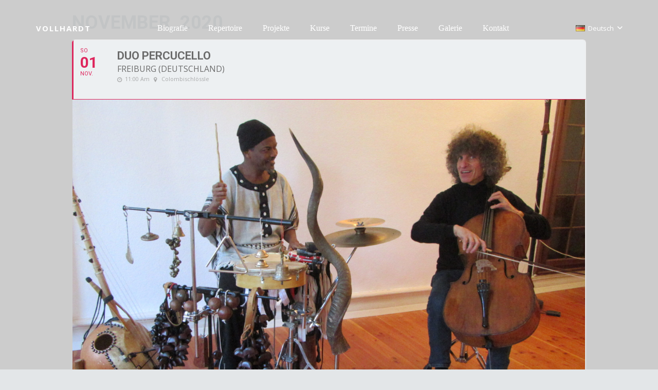

--- FILE ---
content_type: text/html; charset=UTF-8
request_url: https://vollhardt.com/events/duo-percucello/var/ri-0.l-L2/
body_size: 10513
content:
<!DOCTYPE HTML><html lang="de-DE"><head><meta charset="UTF-8"><link media="all" href="https://vollhardt.com/wp-content/cache/autoptimize/css/autoptimize_193789aadd3142a6abe636f47e41cc79.css" rel="stylesheet"><title>Duo Percucello &#8211; Walter-Michael Vollhardt</title><meta name='robots' content='max-image-preview:large' /><link rel='dns-prefetch' href='//fonts.googleapis.com' /><link rel="alternate" type="application/rss+xml" title="Walter-Michael Vollhardt &raquo; Feed" href="https://vollhardt.com/feed/" /><link rel="alternate" type="application/rss+xml" title="Walter-Michael Vollhardt &raquo; Kommentar-Feed" href="https://vollhardt.com/comments/feed/" /><link rel="alternate" type="text/calendar" title="Walter-Michael Vollhardt &raquo; iCal Feed" href="https://vollhardt.com/events/?ical=1" /><link rel="alternate" type="application/rss+xml" title="Walter-Michael Vollhardt &raquo; Duo Percucello-Kommentar-Feed" href="https://vollhardt.com/events/duo-percucello/feed/" /><link rel="canonical" href="https://vollhardt.com/events/duo-percucello/var/ri-0.l-L2" /><meta name="viewport" content="width=device-width, initial-scale=1"><meta name="theme-color" content="#f5f5f5"><meta property="og:title" content="Duo Percucello &#8211; Walter-Michael Vollhardt"><meta property="og:url" content="https://vollhardt.com/events/duo-percucello/var/ri-0.l-L2"><meta property="og:locale" content="de_DE"><meta property="og:site_name" content="Walter-Michael Vollhardt"><meta property="og:type" content="article"><meta property="og:image" content="https://vollhardt.com/wp-content/uploads/2020/01/Pape-und-Michael-2-1024x768.jpg" itemprop="image"><meta property="og:locale:alternate" content="en-US"><meta property="og:locale:alternate" content="pt-BR"><meta property="og:locale:alternate" content="es-ES"> <script>window._wpemojiSettings = {"baseUrl":"https:\/\/s.w.org\/images\/core\/emoji\/16.0.1\/72x72\/","ext":".png","svgUrl":"https:\/\/s.w.org\/images\/core\/emoji\/16.0.1\/svg\/","svgExt":".svg","source":{"concatemoji":"https:\/\/vollhardt.com\/wp-includes\/js\/wp-emoji-release.min.js?ver=6.8.3"}};
/*! This file is auto-generated */
!function(s,n){var o,i,e;function c(e){try{var t={supportTests:e,timestamp:(new Date).valueOf()};sessionStorage.setItem(o,JSON.stringify(t))}catch(e){}}function p(e,t,n){e.clearRect(0,0,e.canvas.width,e.canvas.height),e.fillText(t,0,0);var t=new Uint32Array(e.getImageData(0,0,e.canvas.width,e.canvas.height).data),a=(e.clearRect(0,0,e.canvas.width,e.canvas.height),e.fillText(n,0,0),new Uint32Array(e.getImageData(0,0,e.canvas.width,e.canvas.height).data));return t.every(function(e,t){return e===a[t]})}function u(e,t){e.clearRect(0,0,e.canvas.width,e.canvas.height),e.fillText(t,0,0);for(var n=e.getImageData(16,16,1,1),a=0;a<n.data.length;a++)if(0!==n.data[a])return!1;return!0}function f(e,t,n,a){switch(t){case"flag":return n(e,"\ud83c\udff3\ufe0f\u200d\u26a7\ufe0f","\ud83c\udff3\ufe0f\u200b\u26a7\ufe0f")?!1:!n(e,"\ud83c\udde8\ud83c\uddf6","\ud83c\udde8\u200b\ud83c\uddf6")&&!n(e,"\ud83c\udff4\udb40\udc67\udb40\udc62\udb40\udc65\udb40\udc6e\udb40\udc67\udb40\udc7f","\ud83c\udff4\u200b\udb40\udc67\u200b\udb40\udc62\u200b\udb40\udc65\u200b\udb40\udc6e\u200b\udb40\udc67\u200b\udb40\udc7f");case"emoji":return!a(e,"\ud83e\udedf")}return!1}function g(e,t,n,a){var r="undefined"!=typeof WorkerGlobalScope&&self instanceof WorkerGlobalScope?new OffscreenCanvas(300,150):s.createElement("canvas"),o=r.getContext("2d",{willReadFrequently:!0}),i=(o.textBaseline="top",o.font="600 32px Arial",{});return e.forEach(function(e){i[e]=t(o,e,n,a)}),i}function t(e){var t=s.createElement("script");t.src=e,t.defer=!0,s.head.appendChild(t)}"undefined"!=typeof Promise&&(o="wpEmojiSettingsSupports",i=["flag","emoji"],n.supports={everything:!0,everythingExceptFlag:!0},e=new Promise(function(e){s.addEventListener("DOMContentLoaded",e,{once:!0})}),new Promise(function(t){var n=function(){try{var e=JSON.parse(sessionStorage.getItem(o));if("object"==typeof e&&"number"==typeof e.timestamp&&(new Date).valueOf()<e.timestamp+604800&&"object"==typeof e.supportTests)return e.supportTests}catch(e){}return null}();if(!n){if("undefined"!=typeof Worker&&"undefined"!=typeof OffscreenCanvas&&"undefined"!=typeof URL&&URL.createObjectURL&&"undefined"!=typeof Blob)try{var e="postMessage("+g.toString()+"("+[JSON.stringify(i),f.toString(),p.toString(),u.toString()].join(",")+"));",a=new Blob([e],{type:"text/javascript"}),r=new Worker(URL.createObjectURL(a),{name:"wpTestEmojiSupports"});return void(r.onmessage=function(e){c(n=e.data),r.terminate(),t(n)})}catch(e){}c(n=g(i,f,p,u))}t(n)}).then(function(e){for(var t in e)n.supports[t]=e[t],n.supports.everything=n.supports.everything&&n.supports[t],"flag"!==t&&(n.supports.everythingExceptFlag=n.supports.everythingExceptFlag&&n.supports[t]);n.supports.everythingExceptFlag=n.supports.everythingExceptFlag&&!n.supports.flag,n.DOMReady=!1,n.readyCallback=function(){n.DOMReady=!0}}).then(function(){return e}).then(function(){var e;n.supports.everything||(n.readyCallback(),(e=n.source||{}).concatemoji?t(e.concatemoji):e.wpemoji&&e.twemoji&&(t(e.twemoji),t(e.wpemoji)))}))}((window,document),window._wpemojiSettings);</script> <link rel='stylesheet' id='us-fonts-css' href='https://fonts.googleapis.com/css?family=Open+Sans%3A400%2C700%7CLovers+Quarrel%3A400&#038;display=swap&#038;ver=6.8.3' media='all' /><link rel='stylesheet' id='evcal_google_fonts-css' href='//fonts.googleapis.com/css?family=Oswald%3A400%2C300%7COpen+Sans%3A700%2C400%2C400i%7CRoboto%3A700%2C400&#038;ver=6.8.3' media='screen' /> <script src="https://vollhardt.com/wp-includes/js/jquery/jquery.min.js?ver=3.7.1" id="jquery-core-js"></script> <script src="//vollhardt.com/wp-content/plugins/revslider/sr6/assets/js/rbtools.min.js?ver=6.7.37" async id="tp-tools-js"></script> <script src="//vollhardt.com/wp-content/plugins/revslider/sr6/assets/js/rs6.min.js?ver=6.7.37" async id="revmin-js"></script> <script></script><link rel="https://api.w.org/" href="https://vollhardt.com/wp-json/" /><link rel="EditURI" type="application/rsd+xml" title="RSD" href="https://vollhardt.com/xmlrpc.php?rsd" /><meta name="generator" content="WordPress 6.8.3" /><link rel='shortlink' href='https://vollhardt.com/?p=2287' /><link rel="alternate" title="oEmbed (JSON)" type="application/json+oembed" href="https://vollhardt.com/wp-json/oembed/1.0/embed?url=https%3A%2F%2Fvollhardt.com%2Fevents%2Fduo-percucello%2F" /><link rel="alternate" title="oEmbed (XML)" type="text/xml+oembed" href="https://vollhardt.com/wp-json/oembed/1.0/embed?url=https%3A%2F%2Fvollhardt.com%2Fevents%2Fduo-percucello%2F&#038;format=xml" /><meta name="tec-api-version" content="v1"><meta name="tec-api-origin" content="https://vollhardt.com"><link rel="alternate" href="https://vollhardt.com/wp-json/tribe/events/v1/" /> <script id="us_add_no_touch">if ( ! /Android|webOS|iPhone|iPad|iPod|BlackBerry|IEMobile|Opera Mini/i.test( navigator.userAgent ) ) {
				document.documentElement.classList.add( "no-touch" );
			}</script> <script id="us_color_scheme_switch_class">if ( document.cookie.includes( "us_color_scheme_switch_is_on=true" ) ) {
				document.documentElement.classList.add( "us-color-scheme-on" );
			}</script> <meta name="generator" content="EventON 2.7.3" /><meta name="robots" content="all"/><meta property="description" content="Michael Vollhardt - Cello
Pape Dieye - Percussion  Treppenhauskonzert Colombischlösschen -Duo Percucello-" /><meta property="og:type" content="event" /><meta property="og:title" content="Duo Percucello" /><meta property="og:url" content="https://vollhardt.com/events/duo-percucello/" /><meta property="og:description" content="Michael Vollhardt - Cello
Pape Dieye - Percussion  Treppenhauskonzert Colombischlösschen -Duo Percucello-" /><meta property="og:image" content="https://vollhardt.com/wp-content/uploads/2020/01/Pape-und-Michael-2-scaled.jpg" /><meta property="og:image:width" content="2560" /><meta property="og:image:height" content="1920" /><meta name="generator" content="Powered by WPBakery Page Builder - drag and drop page builder for WordPress."/><meta name="generator" content="Powered by Slider Revolution 6.7.37 - responsive, Mobile-Friendly Slider Plugin for WordPress with comfortable drag and drop interface." /><link rel="icon" href="https://vollhardt.com/wp-content/uploads/2018/01/papi_favicon-150x150.png" sizes="32x32" /><link rel="icon" href="https://vollhardt.com/wp-content/uploads/2018/01/papi_favicon-300x300.png" sizes="192x192" /><link rel="apple-touch-icon" href="https://vollhardt.com/wp-content/uploads/2018/01/papi_favicon-300x300.png" /><meta name="msapplication-TileImage" content="https://vollhardt.com/wp-content/uploads/2018/01/papi_favicon-300x300.png" /> <script>function setREVStartSize(e){
			//window.requestAnimationFrame(function() {
				window.RSIW = window.RSIW===undefined ? window.innerWidth : window.RSIW;
				window.RSIH = window.RSIH===undefined ? window.innerHeight : window.RSIH;
				try {
					var pw = document.getElementById(e.c).parentNode.offsetWidth,
						newh;
					pw = pw===0 || isNaN(pw) || (e.l=="fullwidth" || e.layout=="fullwidth") ? window.RSIW : pw;
					e.tabw = e.tabw===undefined ? 0 : parseInt(e.tabw);
					e.thumbw = e.thumbw===undefined ? 0 : parseInt(e.thumbw);
					e.tabh = e.tabh===undefined ? 0 : parseInt(e.tabh);
					e.thumbh = e.thumbh===undefined ? 0 : parseInt(e.thumbh);
					e.tabhide = e.tabhide===undefined ? 0 : parseInt(e.tabhide);
					e.thumbhide = e.thumbhide===undefined ? 0 : parseInt(e.thumbhide);
					e.mh = e.mh===undefined || e.mh=="" || e.mh==="auto" ? 0 : parseInt(e.mh,0);
					if(e.layout==="fullscreen" || e.l==="fullscreen")
						newh = Math.max(e.mh,window.RSIH);
					else{
						e.gw = Array.isArray(e.gw) ? e.gw : [e.gw];
						for (var i in e.rl) if (e.gw[i]===undefined || e.gw[i]===0) e.gw[i] = e.gw[i-1];
						e.gh = e.el===undefined || e.el==="" || (Array.isArray(e.el) && e.el.length==0)? e.gh : e.el;
						e.gh = Array.isArray(e.gh) ? e.gh : [e.gh];
						for (var i in e.rl) if (e.gh[i]===undefined || e.gh[i]===0) e.gh[i] = e.gh[i-1];
											
						var nl = new Array(e.rl.length),
							ix = 0,
							sl;
						e.tabw = e.tabhide>=pw ? 0 : e.tabw;
						e.thumbw = e.thumbhide>=pw ? 0 : e.thumbw;
						e.tabh = e.tabhide>=pw ? 0 : e.tabh;
						e.thumbh = e.thumbhide>=pw ? 0 : e.thumbh;
						for (var i in e.rl) nl[i] = e.rl[i]<window.RSIW ? 0 : e.rl[i];
						sl = nl[0];
						for (var i in nl) if (sl>nl[i] && nl[i]>0) { sl = nl[i]; ix=i;}
						var m = pw>(e.gw[ix]+e.tabw+e.thumbw) ? 1 : (pw-(e.tabw+e.thumbw)) / (e.gw[ix]);
						newh =  (e.gh[ix] * m) + (e.tabh + e.thumbh);
					}
					var el = document.getElementById(e.c);
					if (el!==null && el) el.style.height = newh+"px";
					el = document.getElementById(e.c+"_wrapper");
					if (el!==null && el) {
						el.style.height = newh+"px";
						el.style.display = "block";
					}
				} catch(e){
					console.log("Failure at Presize of Slider:" + e)
				}
			//});
		  };</script> <noscript><style>.wpb_animate_when_almost_visible { opacity: 1; }</style></noscript></head><body class="wp-singular ajde_events-template-default single single-ajde_events postid-2287 wp-embed-responsive wp-theme-Impreza wp-child-theme-Impreza-child l-body Impreza_8.38.1 us-core_8.38.2 header_hor headerinpos_top state_default tribe-no-js page-template-impreza-child wpb-js-composer js-comp-ver-8.6.1 vc_responsive" itemscope itemtype="https://schema.org/WebPage"><div class="l-canvas type_wide"><header id="page-header" class="l-header pos_fixed shadow_thin bg_transparent id_14" itemscope itemtype="https://schema.org/WPHeader"><div class="l-subheader at_top"><div class="l-subheader-h"><div class="l-subheader-cell at_left"><div class="w-socials hidden_for_tablets hidden_for_mobiles ush_socials_1 align_left color_text shape_square style_default hover_slide"><div class="w-socials-list"><div class="w-socials-item email"><a href="mailto:vollhardt@gmx.de" class="w-socials-item-link" aria-label="E-Mail-Adresse"><span class="w-socials-item-link-hover"></span><i class="fas fa-envelope"></i></a></div><div class="w-socials-item facebook"><a target="_blank" rel="nofollow" href="Walter-Michael Vollhardt" class="w-socials-item-link" aria-label="Facebook"><span class="w-socials-item-link-hover"></span><i class="fab fa-facebook"></i></a></div><div class="w-socials-item linkedin"><a target="_blank" rel="nofollow" href="Walter-Michael Vollhardt" class="w-socials-item-link" aria-label="LinkedIn"><span class="w-socials-item-link-hover"></span><i class="fab fa-linkedin"></i></a></div></div></div></div><div class="l-subheader-cell at_center"></div><div class="l-subheader-cell at_right"></div></div></div><div class="l-subheader at_middle"><div class="l-subheader-h"><div class="l-subheader-cell at_left"><div class="w-text ush_text_1 nowrap"><a href="https://vollhardt.com" class="w-text-h"><span class="w-text-value">VOLLHARDT</span></a></div></div><div class="l-subheader-cell at_center"><nav class="w-nav type_desktop ush_menu_1 dropdown_height m_align_left m_layout_dropdown" itemscope itemtype="https://schema.org/SiteNavigationElement"><a class="w-nav-control" aria-label="Menü" aria-expanded="false" role="button" href="#"><div class="w-nav-icon style_hamburger_1" style="--icon-thickness:3px"><div></div></div></a><ul class="w-nav-list level_1 hide_for_mobiles hover_underline"><li id="menu-item-1964" class="menu-item menu-item-type-post_type menu-item-object-page menu-item-has-children w-nav-item level_1 menu-item-1964"><a class="w-nav-anchor level_1" aria-haspopup="menu" href="https://vollhardt.com/bio-dirigent/"><span class="w-nav-title">Biografie</span><span class="w-nav-arrow" tabindex="0" role="button" aria-expanded="false" aria-label="Biografie Menü"></span></a><ul class="w-nav-list level_2"><li id="menu-item-1963" class="menu-item menu-item-type-post_type menu-item-object-page w-nav-item level_2 menu-item-1963"><a class="w-nav-anchor level_2" href="https://vollhardt.com/bio-cellist-2/"><span class="w-nav-title">Biografie – Cellist</span></a></li><li id="menu-item-1965" class="menu-item menu-item-type-post_type menu-item-object-page w-nav-item level_2 menu-item-1965"><a class="w-nav-anchor level_2" href="https://vollhardt.com/bio-dirigent/"><span class="w-nav-title">Biografie – Dirigent</span></a></li></ul></li><li id="menu-item-2939" class="menu-item menu-item-type-post_type menu-item-object-page w-nav-item level_1 menu-item-2939"><a class="w-nav-anchor level_1" href="https://vollhardt.com/repertoire/"><span class="w-nav-title">Repertoire</span></a></li><li id="menu-item-2759" class="menu-item menu-item-type-post_type menu-item-object-page w-nav-item level_1 menu-item-2759"><a class="w-nav-anchor level_1" href="https://vollhardt.com/portfolio/"><span class="w-nav-title">Projekte</span></a></li><li id="menu-item-867" class="menu-item menu-item-type-post_type menu-item-object-page w-nav-item level_1 menu-item-867"><a class="w-nav-anchor level_1" href="https://vollhardt.com/kurse/"><span class="w-nav-title">Kurse</span></a></li><li id="menu-item-1436" class="menu-item menu-item-type-post_type menu-item-object-page w-nav-item level_1 menu-item-1436"><a class="w-nav-anchor level_1" href="https://vollhardt.com/event-directory/"><span class="w-nav-title">Termine</span></a></li><li id="menu-item-2747" class="menu-item menu-item-type-post_type menu-item-object-page menu-item-has-children w-nav-item level_1 menu-item-2747"><a class="w-nav-anchor level_1" aria-haspopup="menu" href="https://vollhardt.com/presse-cellist/"><span class="w-nav-title">Presse</span><span class="w-nav-arrow" tabindex="0" role="button" aria-expanded="false" aria-label="Presse Menü"></span></a><ul class="w-nav-list level_2"><li id="menu-item-29" class="menu-item menu-item-type-post_type menu-item-object-page w-nav-item level_2 menu-item-29"><a class="w-nav-anchor level_2" href="https://vollhardt.com/presse-cellist/"><span class="w-nav-title">Presse – Cellist</span></a></li><li id="menu-item-2742" class="menu-item menu-item-type-post_type menu-item-object-page w-nav-item level_2 menu-item-2742"><a class="w-nav-anchor level_2" href="https://vollhardt.com/presse-dirigent/"><span class="w-nav-title">Presse – Dirigent</span></a></li></ul></li><li id="menu-item-78" class="menu-item menu-item-type-post_type menu-item-object-page w-nav-item level_1 menu-item-78"><a class="w-nav-anchor level_1" href="https://vollhardt.com/galerie/"><span class="w-nav-title">Galerie</span></a></li><li id="menu-item-75" class="menu-item menu-item-type-post_type menu-item-object-page w-nav-item level_1 menu-item-75"><a class="w-nav-anchor level_1" href="https://vollhardt.com/kontakt/"><span class="w-nav-title">Kontakt</span></a></li><li class="w-nav-close"></li></ul><div class="w-nav-options hidden" onclick='return {&quot;mobileWidth&quot;:900,&quot;mobileBehavior&quot;:1}'></div></nav></div><div class="l-subheader-cell at_right"><div class="w-dropdown ush_dropdown_2 source_polylang dropdown_height drop_to_right open_on_click"><div class="w-dropdown-h"><div class="w-dropdown-current"><a class="w-dropdown-item" role="button" href="javascript:void(0)"><img src="https://vollhardt.com/wp-content/plugins/polylang/flags/de.png" alt="Deutsch" /><span class="w-dropdown-item-title">Deutsch</span></a></div><div class="w-dropdown-list"><div class="w-dropdown-list-h"><a href="https://vollhardt.com/en/home-page-2-3/" class="w-dropdown-item smooth-scroll"><img src="https://vollhardt.com/wp-content/plugins/polylang/flags/us.png" alt="English" /><span class="w-dropdown-item-title">English</span></a><a href="https://vollhardt.com/pt/home-page-2/" class="w-dropdown-item smooth-scroll"><img src="https://vollhardt.com/wp-content/plugins/polylang/flags/br.png" alt="Português" /><span class="w-dropdown-item-title">Português</span></a><a href="https://vollhardt.com/es/home-page-2-2/" class="w-dropdown-item smooth-scroll"><img src="https://vollhardt.com/wp-content/plugins/polylang/flags/es.png" alt="Español" /><span class="w-dropdown-item-title">Español</span></a></div></div></div></div></div></div></div><div class="l-subheader for_hidden hidden"></div></header><div id='main'><div class='evo_page_body'><div class='evo_page_content '><article id="post-2287" class="post-2287 ajde_events type-ajde_events status-publish has-post-thumbnail hentry event_location-colombischloessle"><div class="entry-content"><div class='eventon_main_section' ><div id='evcal_single_event_2287' class='ajde_evcal_calendar eventon_single_event evo_sin_page' data-eid='2287' data-l='L2' data-j='[]'><div class='evo-data' data-mapformat="roadmap" data-mapzoom="18" data-mapscroll="true" data-evc_open="1" data-mapiconurl="" ></div><div id='evcal_head' class='calendar_header'><p id='evcal_cur'>November, 2020</p></div><div id='evcal_list' class='eventon_events_list evo_sin_event_list'><div id="event_2287" class="eventon_list_event evo_eventtop  event event_2287_0" data-event_id="2287" data-ri="0r" data-time="1604228400-1604274600" data-colr="#de265d" itemscope itemtype='http://schema.org/Event'><div class="evo_event_schema" style="display:none" ><a itemprop='url'  href='https://vollhardt.com/events/duo-percucello/var/ri-0.l-L2'></a><span itemprop='name'  >Duo Percucello</span><meta itemprop='image' content="https://vollhardt.com/wp-content/uploads/2020/01/Pape-und-Michael-2-scaled.jpg" /><meta itemprop='description' content="Michael Vollhardt - Cello  Pape Dieye - Percussion    Treppenhauskonzert Colombischlösschen -Duo Percucello-" /><meta itemprop='startDate' content="2020-11-1T11:00" /><meta itemprop='endDate' content="2020-11-1T23:50" /><meta itemprop='eventStatus' content="on-schedule" /> <item style="display:none" itemprop="location" itemscope itemtype="http://schema.org/Place"> <span itemprop="name">Colombischlössle</span> <span itemprop="address" itemscope itemtype="http://schema.org/PostalAddress"> <item itemprop="streetAddress">Rotteckring 5</item> </span></item><script type="application/ld+json">{	"@context": "http://schema.org",
							  	"@type": "Event",
							  	"name": "Duo Percucello",
							  	"startDate": "2020-11-1T11-11-00-00",
							  	"endDate": "2020-11-1T23-23-50-00",
							  	"image":"https://vollhardt.com/wp-content/uploads/2020/01/Pape-und-Michael-2-scaled.jpg",
							  	"description":"Michael Vollhardt - Cello  Pape Dieye - Percussion    Treppenhauskonzert Colombischlösschen -Duo Percucello-"
							  	,"location":{
										"@type":"Place",
										"name":"Colombischlössle",
										"address":{
											"@type": "PostalAddress"
											"streetAddress":"Rotteckring 5"
										}
							  		}
							 }</script></div><p class="desc_trig_outter"><a data-gmtrig="1" data-exlk="0" style="border-color: #de265d;" id="evc_16042284002287" class="desc_trig gmaponload sin_val evcal_list_a" data-ux_val="3"  ><span class='evcal_cblock ' data-bgcolor='#de265d' data-smon='November' data-syr='2020'><span class='evo_start '><em class='day'>So</em><em class='date'>01</em><em class='month'>Nov.</em><em class='time'>11:00 am</em></span><em class='clear'></em></span><span class='evcal_desc evo_info hide_eventtopdata '  data-location_address="Rotteckring 5" data-location_type="address" data-location_name="Colombischlössle" data-location_url="https://vollhardt.com/event-location/colombischloessle/" data-location_status="true" ><span class='evo_above_title'></span><span class='evcal_desc2 evcal_event_title' itemprop='name'>Duo Percucello</span><span class='evo_below_title'><span class='evcal_event_subtitle' >Freiburg (Deutschland)</span></span><span class='evcal_desc_info' ><em class='evcal_time'>11:00 am</em> <em class="evcal_location"  data-add_str=""><em class="event_location_name">Colombischlössle</em></em></span><span class='evcal_desc3'></span></span><em class='clear'></em></a></p><div class='event_description evcal_eventcard open' style="display:block"><div class='evo_metarow_directimg'><img class='evo_event_main_img' src='https://vollhardt.com/wp-content/uploads/2020/01/Pape-und-Michael-2-scaled.jpg' /></div><div class='evo_metarow_details evorow evcal_evdata_row bordb evcal_event_details'><div class="event_excerpt" style="display:none"><h3 class="padb5 evo_h3">Beschreibung</h3><p>Michael Vollhardt - Cello
Pape Dieye - Percussion  Treppenhauskonzert Colombischlösschen -Duo Percucello-</p></div><span class='evcal_evdata_icons'><i class='fa fa-align-justify'></i></span><div class='evcal_evdata_cell '><div class='eventon_full_description'><h3 class='padb5 evo_h3'><span class='evcal_evdata_icons'><i class='fa fa-align-justify'></i></span>Beschreibung</h3><div class='eventon_desc_in' itemprop='description'><p>Michael Vollhardt &#8211; Cello<br /> Pape Dieye &#8211; Percussion</p><p><a href="https://vollhardt.com/wp-content/uploads/2020/01/Treppenhauskonzert-Colombischlösschen-Duo-Percucello-.pdf">Treppenhauskonzert Colombischlösschen -Duo Percucello-</a></p></div><div class='clear'></div></div></div></div><div class='evo_metarow_time_location evorow bordb '><div class='tb' ><div class='tbrow'><div class='evcal_col50 bordr'><div class='evcal_evdata_row evo_time'> <span class='evcal_evdata_icons'><i class='fa fa-clock-o'></i></span><div class='evcal_evdata_cell'><h3 class='evo_h3'><span class='evcal_evdata_icons'><i class='fa fa-clock-o'></i></span>Uhrzeit</h3><p>(Sonntag) 11:00 am</p></div></div></div><div class='evcal_col50'><div class='evcal_evdata_row evo_location'> <span class='evcal_evdata_icons'><i class='fa fa-map-marker'></i></span><div class='evcal_evdata_cell' data-loc_tax_id='138'><h3 class='evo_h3'><span class='evcal_evdata_icons'><i class='fa fa-map-marker'></i></span>Ort</h3><p class='evo_location_name'>Colombischlössle</p><p class='evo_location_address'>Rotteckring 5</p></div></div></div><div class='clear'></div></div></div></div><div class='evo_metarow_gmap evorow evcal_gmaps bordb ' id='evc16042284006970bf04dc3a52287_gmap' style='max-width:none'></div><div class='evo_metarow_ICS evorow bordb evcal_evdata_row'> <span class="evcal_evdata_icons"><i class="fa fa-calendar"></i></span><div class='evcal_evdata_cell'><p><a href='https://vollhardt.com/wp-admin/admin-ajax.php?action=eventon_ics_download&amp;event_id=2287&amp;ri=0' class='evo_ics_nCal' title='Add to your calendar'>Calendar</a><a href='//www.google.com/calendar/event?action=TEMPLATE&amp;text=Duo+Percucello&amp;dates=20201101T110000Z/20201101T235000Z&amp;details=Michael+Vollhardt+-+Cello%0D%0APape+Dieye+-+Percussion%0D%0A%0D%0ATreppenhauskonzert+Colombischl%C3%B6sschen+-Duo+Percucello-&amp;location=Colombischl%C3%B6ssle - Rotteckring+5' target='_blank' class='evo_ics_gCal' title='Add to google calendar'>GoogleCal</a></p></div></div><div class='evo_metarow_getDr evorow evcal_evdata_row bordb evcal_evrow_sm getdirections'><form action='https://maps.google.com/maps' method='get' target='_blank'> <input type='hidden' name='daddr' value="Rotteckring 5"/><p><input class='evoInput' type='text' name='saddr' placeholder='Type your address to get directions' value=''/> <button type='submit' class='evcal_evdata_icons evcalicon_9' title='Click here to get directions'><i class='fa fa-road'></i></button></p></form></div><div class='evo_card_row_end evcal_close' title='Close'></div></div><div class='clear end'></div></div></div></div></div><div id='eventon_comments'><div id="comments" class="w-comments"><div id="respond" class="comment-respond"><h3 id="reply-title" class="comment-reply-title">Schreibe einen Kommentar</h3><form action="https://vollhardt.com/wp-comments-post.php" method="post" id="commentform" class="comment-form"><p class="comment-notes"><span id="email-notes">Deine E-Mail-Adresse wird nicht veröffentlicht.</span> <span class="required-field-message">Erforderliche Felder sind mit <span class="required">*</span> markiert</span></p><div class="w-form-row for_textarea required"><div class="w-form-row-field"><textarea aria-label="Kommentar" name="comment" placeholder="Kommentar *" data-required="true" aria-required="true"></textarea></div><div class="w-form-row-state">Bitte füllen Sie dieses Feld aus.</div></div><div class="w-form-row for_text"><div class="w-form-row-field"> <input aria-label="Name" type="text" name="author" value placeholder="Name"/></div><div class="w-form-row-state">Bitte füllen Sie dieses Feld aus.</div></div><div class="w-form-row for_email"><div class="w-form-row-field"> <input aria-label="E-Mail-Adresse" type="email" name="email" value placeholder="E-Mail-Adresse"/></div><div class="w-form-row-state">Bitte gib eine gültige E-Mail-Adresse ein.</div></div><p class="form-submit"><button type="submit" class="w-btn us-btn-style_1"><span class="w-btn-label">Kommentar abschicken</span></button> <input type='hidden' name='comment_post_ID' value='2287' id='comment_post_ID' /> <input type='hidden' name='comment_parent' id='comment_parent' value='0' /></p></form></div><div class="us-comments-json hidden" onclick='return {&quot;no_content_msg&quot;:&quot;Bitte f\u00fcllen Sie dieses Feld aus.&quot;,&quot;no_name_msg&quot;:&quot;Bitte f\u00fcllen Sie dieses Feld aus.&quot;,&quot;no_email_msg&quot;:&quot;Bitte gib eine g\u00fcltige E-Mail-Adresse ein.&quot;}'></div></div></div></div><footer class="entry-meta"></footer></article><div class="clear"></div></div></div></div></div><footer id="page-footer" class="l-footer" itemscope itemtype="https://schema.org/WPFooter"><section class="l-section wpb_row height_auto color_footer-bottom"><div class="l-section-h i-cf"><div class="g-cols vc_row via_flex valign_top type_default stacking_default"><div class="vc_col-sm-4 wpb_column vc_column_container"><div class="vc_column-inner"><div class="wpb_wrapper"><div class="wpb_text_column"><div class="wpb_wrapper"><p style="text-align: center;"><a href="https://vollhardt.com/impressum/">Impressum</a></p></div></div></div></div></div><div class="vc_col-sm-4 wpb_column vc_column_container"><div class="vc_column-inner"><div class="wpb_wrapper"><div class="wpb_text_column"><div class="wpb_wrapper"><p style="text-align: center;">© Copyright Walter-Michael Vollhardt 2025</p></div></div></div></div></div><div class="vc_col-sm-4 wpb_column vc_column_container"><div class="vc_column-inner"><div class="wpb_wrapper"><div class="wpb_text_column"><div class="wpb_wrapper"><p style="text-align: center;"><a href="https://vollhardt.com/datenschutzerklaerung/">Datenschutzerklärung</a></p></div></div></div></div></div></div></div></section></footer><a class="w-toplink pos_right" href="#" title="Zurück nach oben" aria-label="Zurück nach oben" role="button"><i class="far fa-angle-up"></i></a> <button id="w-header-show" class="w-header-show" aria-label="Menü"><span>Menü</span></button><div class="w-header-overlay"></div> <script id="us-global-settings">// Store some global theme options used in JS
		window.$us = window.$us || {};
		$us.canvasOptions = ( $us.canvasOptions || {} );
		$us.canvasOptions.disableEffectsWidth = 900;
		$us.canvasOptions.columnsStackingWidth = 768;
		$us.canvasOptions.backToTopDisplay = 100;
		$us.canvasOptions.scrollDuration = 1000;

		$us.langOptions = ( $us.langOptions || {} );
		$us.langOptions.magnificPopup = ( $us.langOptions.magnificPopup || {} );
		$us.langOptions.magnificPopup.tPrev = 'Zurück (linke Cursortaste)';
		$us.langOptions.magnificPopup.tNext = 'Weiter (rechte Cursortaste)';
		$us.langOptions.magnificPopup.tCounter = '%curr% von %total%';

		$us.navOptions = ( $us.navOptions || {} );
		$us.navOptions.mobileWidth = 900;
		$us.navOptions.togglable = true;
		$us.ajaxUrl = 'https://vollhardt.com/wp-admin/admin-ajax.php';
		$us.templateDirectoryUri = 'https://vollhardt.com/wp-content/themes/Impreza';
		$us.responsiveBreakpoints = {"default":0,"laptops":1380,"tablets":1024,"mobiles":600};
		$us.userFavoritePostIds = '';</script> <script id="us-header-settings">if ( window.$us === undefined ) window.$us = {};$us.headerSettings = {"default":{"options":{"breakpoint":"900","orientation":"hor","sticky":true,"sticky_auto_hide":false,"scroll_breakpoint":"72px","transparent":"1","width":"300px","elm_align":"center","shadow":"thin","top_show":"0","top_height":"40px","top_sticky_height":"0px","top_fullwidth":"0","top_centering":"","top_bg_color":"_header_top_bg","top_text_color":"_header_top_text","top_text_hover_color":"_header_top_text_hover","top_transparent_bg_color":"_header_top_transparent_bg","top_transparent_text_color":"_header_top_transparent_text","top_transparent_text_hover_color":"_header_transparent_text_hover","middle_height":"110px","middle_sticky_height":"51px","middle_fullwidth":"0","middle_centering":"","elm_valign":"top","bg_img":"","bg_img_wrapper_start":"","bg_img_size":"cover","bg_img_repeat":"repeat","bg_img_position":"top left","bg_img_attachment":"1","bg_img_wrapper_end":"","middle_bg_color":"_header_middle_bg","middle_text_color":"_header_middle_text","middle_text_hover_color":"_header_middle_text_hover","middle_transparent_bg_color":"_header_transparent_bg","middle_transparent_text_color":"_header_transparent_text","middle_transparent_text_hover_color":"_header_transparent_text_hover","bottom_show":"0","bottom_height":"50px","bottom_sticky_height":"50px","bottom_fullwidth":"0","bottom_centering":"","bottom_bg_color":"#25282b","bottom_text_color":"#c2c4c5","bottom_text_hover_color":"#de265d","bottom_transparent_bg_color":"_header_transparent_bg","bottom_transparent_text_color":"_header_transparent_text","bottom_transparent_text_hover_color":"_header_transparent_text_hover","bgimage_wrapper_end":""},"layout":{"top_left":["socials:1"],"top_center":[],"top_right":[],"middle_left":["text:1"],"middle_center":["menu:1"],"middle_right":["dropdown:2"],"bottom_left":[],"bottom_center":[],"bottom_right":[],"hidden":["image:1","text:2","text:4","dropdown:1","text:3"]}},"tablets":{"options":{"breakpoint":"901","orientation":"hor","sticky":true,"sticky_auto_hide":false,"scroll_breakpoint":"100","transparent":"0","width":"300px","elm_align":"center","shadow":"thin","top_show":"0","top_height":"40px","top_sticky_height":"40px","top_fullwidth":"0","top_centering":"","top_bg_color":"_header_top_bg","top_text_color":"_header_top_text","top_text_hover_color":"_header_top_text_hover","top_transparent_bg_color":"_header_top_transparent_bg","top_transparent_text_color":"_header_top_transparent_text","top_transparent_text_hover_color":"_header_transparent_text_hover","middle_height":"80px","middle_sticky_height":"50px","middle_fullwidth":"0","middle_centering":"","elm_valign":"top","bg_img":"","bg_img_wrapper_start":"","bg_img_size":"cover","bg_img_repeat":"repeat","bg_img_position":"top left","bg_img_attachment":"1","bg_img_wrapper_end":"","middle_bg_color":"_header_middle_bg","middle_text_color":"_header_middle_text","middle_text_hover_color":"_header_middle_text_hover","middle_transparent_bg_color":"_header_transparent_bg","middle_transparent_text_color":"_header_transparent_text","middle_transparent_text_hover_color":"_header_transparent_text_hover","bottom_show":"0","bottom_height":"50px","bottom_sticky_height":"50px","bottom_fullwidth":"0","bottom_centering":"","bottom_bg_color":"#25282b","bottom_text_color":"#c2c4c5","bottom_text_hover_color":"#de265d","bottom_transparent_bg_color":"_header_transparent_bg","bottom_transparent_text_color":"_header_transparent_text","bottom_transparent_text_hover_color":"_header_transparent_text_hover","bgimage_wrapper_end":""},"layout":{"top_left":[],"top_center":[],"top_right":[],"middle_left":["text:1"],"middle_center":[],"middle_right":["menu:1","dropdown:2"],"bottom_left":[],"bottom_center":[],"bottom_right":[],"hidden":["image:1","text:2","text:3","text:4","socials:1","dropdown:1"]}},"mobiles":{"options":{"breakpoint":"601","orientation":"hor","sticky":true,"sticky_auto_hide":false,"scroll_breakpoint":"50","transparent":"0","width":"300px","elm_align":"center","shadow":"thin","top_show":"0","top_height":"40px","top_sticky_height":"40px","top_fullwidth":"0","top_centering":"","top_bg_color":"_header_top_bg","top_text_color":"_header_top_text","top_text_hover_color":"_header_top_text_hover","top_transparent_bg_color":"_header_top_transparent_bg","top_transparent_text_color":"_header_top_transparent_text","top_transparent_text_hover_color":"_header_transparent_text_hover","middle_height":"50px","middle_sticky_height":"50px","middle_fullwidth":"0","middle_centering":"","elm_valign":"top","bg_img":"","bg_img_wrapper_start":"","bg_img_size":"cover","bg_img_repeat":"repeat","bg_img_position":"top left","bg_img_attachment":"1","bg_img_wrapper_end":"","middle_bg_color":"_header_middle_bg","middle_text_color":"_header_middle_text","middle_text_hover_color":"_header_middle_text_hover","middle_transparent_bg_color":"_header_transparent_bg","middle_transparent_text_color":"_header_transparent_text","middle_transparent_text_hover_color":"_header_transparent_text_hover","bottom_show":"0","bottom_height":"50px","bottom_sticky_height":"50px","bottom_fullwidth":"0","bottom_centering":"","bottom_bg_color":"#25282b","bottom_text_color":"#c2c4c5","bottom_text_hover_color":"#de265d","bottom_transparent_bg_color":"_header_transparent_bg","bottom_transparent_text_color":"_header_transparent_text","bottom_transparent_text_hover_color":"_header_transparent_text_hover","bgimage_wrapper_end":""},"layout":{"top_left":[],"top_center":[],"top_right":[],"middle_left":["text:1"],"middle_center":[],"middle_right":["menu:1","dropdown:2"],"bottom_left":[],"bottom_center":[],"bottom_right":[],"hidden":["image:1","text:2","text:3","text:4","socials:1","dropdown:1"]}},"header_id":14,"laptops":{"options":{"breakpoint":"901","orientation":"hor","sticky":true,"sticky_auto_hide":false,"scroll_breakpoint":"72px","transparent":"1","width":"300px","elm_align":"center","shadow":"thin","top_show":"0","top_height":"40px","top_sticky_height":"0px","top_fullwidth":"0","top_centering":"","top_bg_color":"_header_top_bg","top_text_color":"_header_top_text","top_text_hover_color":"_header_top_text_hover","top_transparent_bg_color":"_header_top_transparent_bg","top_transparent_text_color":"_header_top_transparent_text","top_transparent_text_hover_color":"_header_transparent_text_hover","middle_height":"110px","middle_sticky_height":"51px","middle_fullwidth":"0","middle_centering":"","elm_valign":"top","bg_img":"","bg_img_wrapper_start":"","bg_img_size":"cover","bg_img_repeat":"repeat","bg_img_position":"top left","bg_img_attachment":"1","bg_img_wrapper_end":"","middle_bg_color":"_header_middle_bg","middle_text_color":"_header_middle_text","middle_text_hover_color":"_header_middle_text_hover","middle_transparent_bg_color":"_header_transparent_bg","middle_transparent_text_color":"_header_transparent_text","middle_transparent_text_hover_color":"_header_transparent_text_hover","bottom_show":"0","bottom_height":"50px","bottom_sticky_height":"50px","bottom_fullwidth":"0","bottom_centering":"","bottom_bg_color":"#25282b","bottom_text_color":"#c2c4c5","bottom_text_hover_color":"#de265d","bottom_transparent_bg_color":"_header_transparent_bg","bottom_transparent_text_color":"_header_transparent_text","bottom_transparent_text_hover_color":"_header_transparent_text_hover","bgimage_wrapper_end":"","custom_breakpoint":1},"layout":{"top_left":["socials:1"],"top_center":[],"top_right":[],"middle_left":["text:1"],"middle_center":["menu:1"],"middle_right":["dropdown:2"],"bottom_left":[],"bottom_center":[],"bottom_right":[],"hidden":["image:1","text:2","text:4","dropdown:1","text:3"]}}};</script> <script>window.RS_MODULES = window.RS_MODULES || {};
			window.RS_MODULES.modules = window.RS_MODULES.modules || {};
			window.RS_MODULES.waiting = window.RS_MODULES.waiting || [];
			window.RS_MODULES.defered = false;
			window.RS_MODULES.moduleWaiting = window.RS_MODULES.moduleWaiting || {};
			window.RS_MODULES.type = 'compiled';</script> <script type="speculationrules">{"prefetch":[{"source":"document","where":{"and":[{"href_matches":"\/*"},{"not":{"href_matches":["\/wp-*.php","\/wp-admin\/*","\/wp-content\/uploads\/*","\/wp-content\/*","\/wp-content\/plugins\/*","\/wp-content\/themes\/Impreza-child\/*","\/wp-content\/themes\/Impreza\/*","\/*\\?(.+)"]}},{"not":{"selector_matches":"a[rel~=\"nofollow\"]"}},{"not":{"selector_matches":".no-prefetch, .no-prefetch a"}}]},"eagerness":"conservative"}]}</script> <script type="text/javascript" alt='evo_map_styles'>var gmapstyles = 'default';</script> <script>( function ( body ) {
			'use strict';
			body.className = body.className.replace( /\btribe-no-js\b/, 'tribe-js' );
		} )( document.body );</script> <script>var tribe_l10n_datatables = {"aria":{"sort_ascending":": activate to sort column ascending","sort_descending":": activate to sort column descending"},"length_menu":"Show _MENU_ entries","empty_table":"No data available in table","info":"Showing _START_ to _END_ of _TOTAL_ entries","info_empty":"Showing 0 to 0 of 0 entries","info_filtered":"(filtered from _MAX_ total entries)","zero_records":"No matching records found","search":"Search:","all_selected_text":"All items on this page were selected. ","select_all_link":"Select all pages","clear_selection":"Clear Selection.","pagination":{"all":"All","next":"Next","previous":"Previous"},"select":{"rows":{"0":"","_":": Selected %d rows","1":": Selected 1 row"}},"datepicker":{"dayNames":["Sonntag","Montag","Dienstag","Mittwoch","Donnerstag","Freitag","Samstag"],"dayNamesShort":["So.","Mo.","Di.","Mi.","Do.","Fr.","Sa."],"dayNamesMin":["S","M","D","M","D","F","S"],"monthNames":["Januar","Februar","M\u00e4rz","April","Mai","Juni","Juli","August","September","Oktober","November","Dezember"],"monthNamesShort":["Januar","Februar","M\u00e4rz","April","Mai","Juni","Juli","August","September","Oktober","November","Dezember"],"monthNamesMin":["Jan.","Feb.","M\u00e4rz","Apr.","Mai","Juni","Juli","Aug.","Sep.","Okt.","Nov.","Dez."],"nextText":"Next","prevText":"Prev","currentText":"Today","closeText":"Done","today":"Today","clear":"Clear"}};</script><div class='evo_lightboxes' style='display:block'><div class='evo_lightbox eventcard eventon_events_list' id='' ><div class="evo_content_in"><div class="evo_content_inin"><div class="evo_lightbox_content"> <a class='evolbclose '>X</a><div class='evo_lightbox_body eventon_list_event evo_pop_body evcal_eventcard'></div></div></div></div></div></div> <script src="https://vollhardt.com/wp-content/plugins/the-events-calendar/common/build/js/user-agent.js?ver=da75d0bdea6dde3898df" id="tec-user-agent-js"></script> <script id="pll_cookie_script-js-after">(function() {
				var expirationDate = new Date();
				expirationDate.setTime( expirationDate.getTime() + 31536000 * 1000 );
				document.cookie = "pll_language=de; expires=" + expirationDate.toUTCString() + "; path=/; secure; SameSite=Lax";
			}());</script> <script src="https://vollhardt.com/wp-content/themes/Impreza/common/js/base/passive-events.min.js?ver=8.38.1" id="us-passive-events-js"></script> <script src="https://vollhardt.com/wp-content/themes/Impreza/common/js/vendor/magnific-popup.js?ver=8.38.1" id="us-magnific-popup-js"></script> <script src="https://vollhardt.com/wp-content/themes/Impreza/common/js/base/header.no-cache.min.js?ver=8.38.1" id="us-header-no-cache-js"></script> <script src="https://vollhardt.com/wp-content/themes/Impreza/js/us.core.min.js?ver=8.38.1" id="us-core-js"></script> <script src="//vollhardt.com/wp-content/plugins/eventON/assets/js/eventon_functions.js?ver=2.7.3" id="evcal_functions-js"></script> <script src="https://vollhardt.com/wp-content/plugins/eventON/assets/js/handlebars.js?ver=2.7.3" id="evo_handlebars-js"></script> <script src="//vollhardt.com/wp-content/plugins/eventON/assets/js/jquery.mobile.min.js?ver=2.7.3" id="evo_mobile-js"></script> <script src="//vollhardt.com/wp-content/plugins/eventON/assets/js/jquery.mousewheel.min.js?ver=2.7.3" id="evo_mouse-js"></script> <script id="evcal_ajax_handle-js-extra">var the_ajax_script = {"ajaxurl":"https:\/\/vollhardt.com\/wp-admin\/admin-ajax.php","postnonce":"094925cffd"};</script> <script src="//vollhardt.com/wp-content/plugins/eventON/assets/js/eventon_script.js?ver=2.7.3" id="evcal_ajax_handle-js"></script> <script src="https://maps.googleapis.com/maps/api/js?ver=1.0" id="evcal_gmaps-js"></script> <script src="//vollhardt.com/wp-content/plugins/eventON/assets/js/maps/eventon_gen_maps.js?ver=2.7.3" id="eventon_gmaps-js"></script> <script src="//vollhardt.com/wp-content/plugins/eventON/assets/js/maps/eventon_init_gmap.js?ver=1.0" id="eventon_init_gmaps-js"></script> <script></script></body></html>